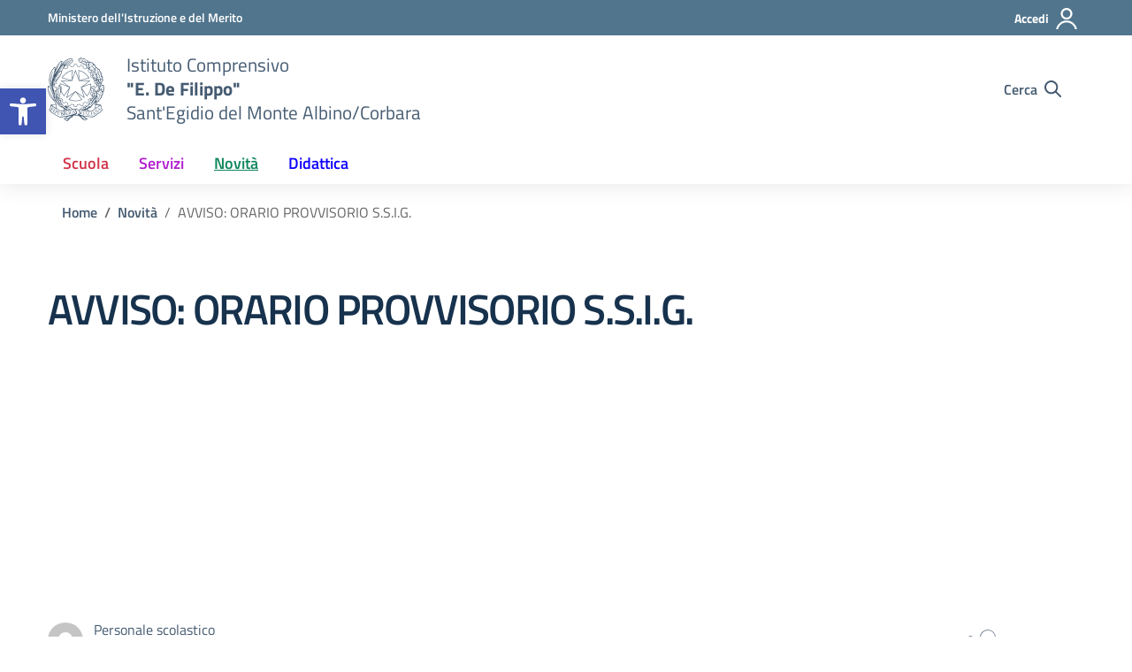

--- FILE ---
content_type: text/css
request_url: https://www.icedefilippo.edu.it/wp-content/themes/design-scuole-wordpress-theme-2.10.0/style.css?ver=d742bf8f8c8d46b8992378b7fc478cfa
body_size: 173
content:
/*!
Theme Name: Design Scuole Italia
Author: Dipartimento per la trasformazione digitale - Presidenza del Consiglio dei Ministri
Description: Design Scuole Italia è il tema di WordPress per i siti delle Scuole Italiane. Rispetta le linee guida di design dell’Agenzia per l’Italia digitale rilasciare dal Team per la Trasformazione Digitale. Utilizza Bootstrap Italia. Basato sul precedente lavoro di Marco Buttarini.
Version: 2.10.0
License: AGPL 3.0 or later
Text Domain: design_scuole_italia
*/

/** immagini e allineamenti wp **/
/* =WordPress Core
-------------------------------------------------------------- */
